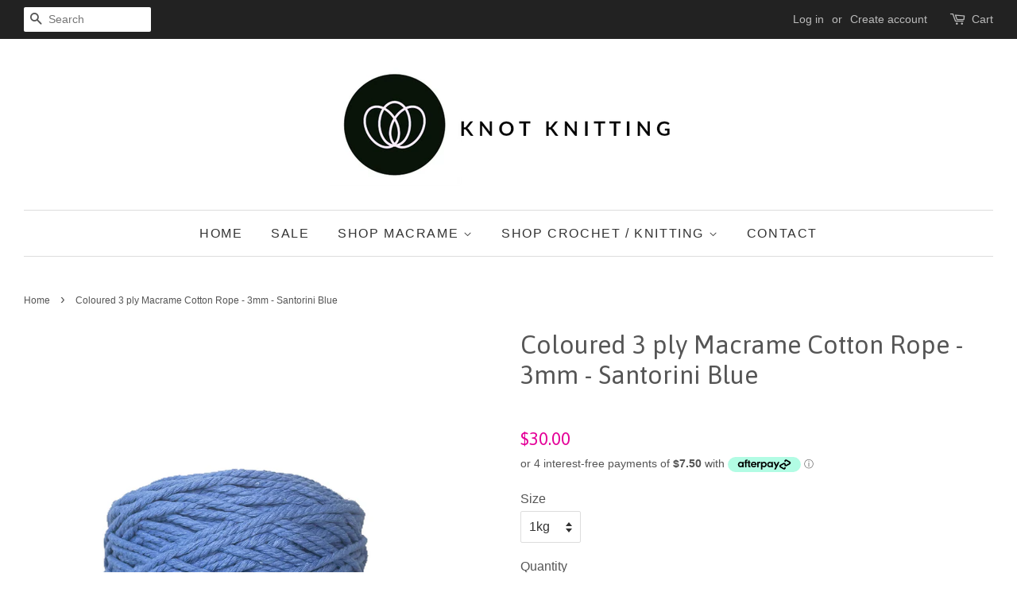

--- FILE ---
content_type: text/html; charset=utf-8
request_url: https://knotknitting.com.au/products/1kg-coloured-3-ply-cotton-rope-3mm-santorini-blue
body_size: 18292
content:
<!doctype html>
<!--[if lt IE 7]><html class="no-js lt-ie9 lt-ie8 lt-ie7" lang="en"> <![endif]-->
<!--[if IE 7]><html class="no-js lt-ie9 lt-ie8" lang="en"> <![endif]-->
<!--[if IE 8]><html class="no-js lt-ie9" lang="en"> <![endif]-->
<!--[if IE 9 ]><html class="ie9 no-js"> <![endif]-->
<!--[if (gt IE 9)|!(IE)]><!--> <html class="no-js"> <!--<![endif]-->
<head>
<script type="application/ld+json">
    {
        "@context": "https://schema.org/",
        "@type": "Product",
        "name": "Coloured 3 ply Macrame Cotton Rope - 3mm - Santorini Blue",
        "image": "https://knotknitting.com.au/cdn/shop/products/image_f28b0ab1-2f0a-4bcf-9d6a-17694867207e_small.jpg?v=1616133173",
        "description": "3mm cotton rope spool, 3ply twist. 100% recycled cotton, dyed and made in an Ethical trade factory who are also protective of environmental issues. Available in 1kg, and 500g rolls. 
Rolls are sold by weight and length is approximate.
1kg - approx 300m                                                                                                                                                                                                              500g - approx 150m
 ",
        "sku": "",
        "mpn": "",
        "brand": {
            "@type": "Thing",
            "name": "Knot Knitting"
        }
    }
</script>

<!-- Google Tag Manager -->
<script>(function(w,d,s,l,i){w[l]=w[l]||[];w[l].push({'gtm.start':
new Date().getTime(),event:'gtm.js'});var f=d.getElementsByTagName(s)[0],
j=d.createElement(s),dl=l!='dataLayer'?'&l='+l:'';j.async=true;j.src=
'https://www.googletagmanager.com/gtm.js?id='+i+dl;f.parentNode.insertBefore(j,f);
})(window,document,'script','dataLayer','GTM-K6J7LQS');</script>
<!-- End Google Tag Manager -->
  <meta name="google-site-verification" content="Sl4PGy8RkSZsM_RbvybOZKHNMasF8u7jXQt38Fj_qDQ" />

  <!-- Basic page needs ================================================== -->
  <meta charset="utf-8">
  <meta http-equiv="X-UA-Compatible" content="IE=edge,chrome=1">

  
  <link rel="shortcut icon" href="//knotknitting.com.au/cdn/shop/files/KnotKnittingLogo_8abaa295-8d37-4168-91a9-0fcbecc17513_32x32.jpg?v=1613159151" type="image/png" />
  

  <!-- Title and description ================================================== -->
  <title>
  Coloured 3 ply Macrame Cotton Rope - 3mm - Santorini Blue &ndash; Knot Knitting
  </title>

  
  <meta name="description" content="3mm cotton rope spool, 3ply twist. 100% recycled cotton, dyed and made in an Ethical trade factory who are also protective of environmental issues. Available in 1kg, and 500g rolls.  Rolls are sold by weight and length is approximate. 1kg - approx 300m                                                                    ">
  

  <!-- Social meta ================================================== -->
  

  <meta property="og:type" content="product">
  <meta property="og:title" content="Coloured 3 ply Macrame Cotton Rope - 3mm - Santorini Blue">
  <meta property="og:url" content="https://knotknitting.com.au/products/1kg-coloured-3-ply-cotton-rope-3mm-santorini-blue">
  
  <meta property="og:image" content="http://knotknitting.com.au/cdn/shop/products/image_f28b0ab1-2f0a-4bcf-9d6a-17694867207e_grande.jpg?v=1616133173">
  <meta property="og:image:secure_url" content="https://knotknitting.com.au/cdn/shop/products/image_f28b0ab1-2f0a-4bcf-9d6a-17694867207e_grande.jpg?v=1616133173">
  
  <meta property="og:price:amount" content="20.00">
  <meta property="og:price:currency" content="AUD">


  <meta property="og:description" content="3mm cotton rope spool, 3ply twist. 100% recycled cotton, dyed and made in an Ethical trade factory who are also protective of environmental issues. Available in 1kg, and 500g rolls.  Rolls are sold by weight and length is approximate. 1kg - approx 300m                                                                    ">

<meta property="og:site_name" content="Knot Knitting">


  <meta name="twitter:card" content="summary">



  <meta name="twitter:title" content="Coloured 3 ply Macrame Cotton Rope - 3mm - Santorini Blue">
  <meta name="twitter:description" content="3mm cotton rope spool, 3ply twist. 100% recycled cotton, dyed and made in an Ethical trade factory who are also protective of environmental issues. Available in 1kg, and 500g rolls. 
Rolls are sold by">



  <!-- Helpers ================================================== -->
  <link rel="canonical" href="https://knotknitting.com.au/products/1kg-coloured-3-ply-cotton-rope-3mm-santorini-blue">
  <meta name="viewport" content="width=device-width,initial-scale=1">
  <meta name="theme-color" content="#e40098">

  <!-- CSS ================================================== -->
  <link href="//knotknitting.com.au/cdn/shop/t/3/assets/timber.scss.css?v=87491597592634047141703093591" rel="stylesheet" type="text/css" media="all" />
  <link href="//knotknitting.com.au/cdn/shop/t/3/assets/theme.scss.css?v=161486757862177138091734959438" rel="stylesheet" type="text/css" media="all" />

  

  
    
    
    <link href="//fonts.googleapis.com/css?family=Asap:400" rel="stylesheet" type="text/css" media="all" />
  




  <script>
    window.theme = window.theme || {};

    var theme = {
      strings: {
        zoomClose: "Close (Esc)",
        zoomPrev: "Previous (Left arrow key)",
        zoomNext: "Next (Right arrow key)"
      },
      settings: {
        // Adding some settings to allow the editor to update correctly when they are changed
        themeBgImage: false,
        customBgImage: '',
        enableWideLayout: true,
        typeAccentTransform: true,
        typeAccentSpacing: true,
        baseFontSize: '16px',
        headerBaseFontSize: '32px',
        accentFontSize: '16px'
      },
      variables: {
        mediaQueryMedium: 'screen and (max-width: 768px)',
        bpSmall: false
      },
      moneyFormat: "${{amount}}"
    }
  </script>

  <!-- Header hook for plugins ================================================== -->
  <script>window.performance && window.performance.mark && window.performance.mark('shopify.content_for_header.start');</script><meta id="shopify-digital-wallet" name="shopify-digital-wallet" content="/20331851/digital_wallets/dialog">
<meta name="shopify-checkout-api-token" content="66dc20e6d0cf88be6c6befd3fbe566bf">
<meta id="in-context-paypal-metadata" data-shop-id="20331851" data-venmo-supported="false" data-environment="production" data-locale="en_US" data-paypal-v4="true" data-currency="AUD">
<link rel="alternate" type="application/json+oembed" href="https://knotknitting.com.au/products/1kg-coloured-3-ply-cotton-rope-3mm-santorini-blue.oembed">
<script async="async" src="/checkouts/internal/preloads.js?locale=en-AU"></script>
<link rel="preconnect" href="https://shop.app" crossorigin="anonymous">
<script async="async" src="https://shop.app/checkouts/internal/preloads.js?locale=en-AU&shop_id=20331851" crossorigin="anonymous"></script>
<script id="apple-pay-shop-capabilities" type="application/json">{"shopId":20331851,"countryCode":"AU","currencyCode":"AUD","merchantCapabilities":["supports3DS"],"merchantId":"gid:\/\/shopify\/Shop\/20331851","merchantName":"Knot Knitting","requiredBillingContactFields":["postalAddress","email","phone"],"requiredShippingContactFields":["postalAddress","email","phone"],"shippingType":"shipping","supportedNetworks":["visa","masterCard"],"total":{"type":"pending","label":"Knot Knitting","amount":"1.00"},"shopifyPaymentsEnabled":true,"supportsSubscriptions":true}</script>
<script id="shopify-features" type="application/json">{"accessToken":"66dc20e6d0cf88be6c6befd3fbe566bf","betas":["rich-media-storefront-analytics"],"domain":"knotknitting.com.au","predictiveSearch":true,"shopId":20331851,"locale":"en"}</script>
<script>var Shopify = Shopify || {};
Shopify.shop = "knotknitting.myshopify.com";
Shopify.locale = "en";
Shopify.currency = {"active":"AUD","rate":"1.0"};
Shopify.country = "AU";
Shopify.theme = {"name":"Minimal","id":176945997,"schema_name":"Minimal","schema_version":"3.2.0","theme_store_id":380,"role":"main"};
Shopify.theme.handle = "null";
Shopify.theme.style = {"id":null,"handle":null};
Shopify.cdnHost = "knotknitting.com.au/cdn";
Shopify.routes = Shopify.routes || {};
Shopify.routes.root = "/";</script>
<script type="module">!function(o){(o.Shopify=o.Shopify||{}).modules=!0}(window);</script>
<script>!function(o){function n(){var o=[];function n(){o.push(Array.prototype.slice.apply(arguments))}return n.q=o,n}var t=o.Shopify=o.Shopify||{};t.loadFeatures=n(),t.autoloadFeatures=n()}(window);</script>
<script>
  window.ShopifyPay = window.ShopifyPay || {};
  window.ShopifyPay.apiHost = "shop.app\/pay";
  window.ShopifyPay.redirectState = null;
</script>
<script id="shop-js-analytics" type="application/json">{"pageType":"product"}</script>
<script defer="defer" async type="module" src="//knotknitting.com.au/cdn/shopifycloud/shop-js/modules/v2/client.init-shop-cart-sync_BT-GjEfc.en.esm.js"></script>
<script defer="defer" async type="module" src="//knotknitting.com.au/cdn/shopifycloud/shop-js/modules/v2/chunk.common_D58fp_Oc.esm.js"></script>
<script defer="defer" async type="module" src="//knotknitting.com.au/cdn/shopifycloud/shop-js/modules/v2/chunk.modal_xMitdFEc.esm.js"></script>
<script type="module">
  await import("//knotknitting.com.au/cdn/shopifycloud/shop-js/modules/v2/client.init-shop-cart-sync_BT-GjEfc.en.esm.js");
await import("//knotknitting.com.au/cdn/shopifycloud/shop-js/modules/v2/chunk.common_D58fp_Oc.esm.js");
await import("//knotknitting.com.au/cdn/shopifycloud/shop-js/modules/v2/chunk.modal_xMitdFEc.esm.js");

  window.Shopify.SignInWithShop?.initShopCartSync?.({"fedCMEnabled":true,"windoidEnabled":true});

</script>
<script>
  window.Shopify = window.Shopify || {};
  if (!window.Shopify.featureAssets) window.Shopify.featureAssets = {};
  window.Shopify.featureAssets['shop-js'] = {"shop-cart-sync":["modules/v2/client.shop-cart-sync_DZOKe7Ll.en.esm.js","modules/v2/chunk.common_D58fp_Oc.esm.js","modules/v2/chunk.modal_xMitdFEc.esm.js"],"init-fed-cm":["modules/v2/client.init-fed-cm_B6oLuCjv.en.esm.js","modules/v2/chunk.common_D58fp_Oc.esm.js","modules/v2/chunk.modal_xMitdFEc.esm.js"],"shop-cash-offers":["modules/v2/client.shop-cash-offers_D2sdYoxE.en.esm.js","modules/v2/chunk.common_D58fp_Oc.esm.js","modules/v2/chunk.modal_xMitdFEc.esm.js"],"shop-login-button":["modules/v2/client.shop-login-button_QeVjl5Y3.en.esm.js","modules/v2/chunk.common_D58fp_Oc.esm.js","modules/v2/chunk.modal_xMitdFEc.esm.js"],"pay-button":["modules/v2/client.pay-button_DXTOsIq6.en.esm.js","modules/v2/chunk.common_D58fp_Oc.esm.js","modules/v2/chunk.modal_xMitdFEc.esm.js"],"shop-button":["modules/v2/client.shop-button_DQZHx9pm.en.esm.js","modules/v2/chunk.common_D58fp_Oc.esm.js","modules/v2/chunk.modal_xMitdFEc.esm.js"],"avatar":["modules/v2/client.avatar_BTnouDA3.en.esm.js"],"init-windoid":["modules/v2/client.init-windoid_CR1B-cfM.en.esm.js","modules/v2/chunk.common_D58fp_Oc.esm.js","modules/v2/chunk.modal_xMitdFEc.esm.js"],"init-shop-for-new-customer-accounts":["modules/v2/client.init-shop-for-new-customer-accounts_C_vY_xzh.en.esm.js","modules/v2/client.shop-login-button_QeVjl5Y3.en.esm.js","modules/v2/chunk.common_D58fp_Oc.esm.js","modules/v2/chunk.modal_xMitdFEc.esm.js"],"init-shop-email-lookup-coordinator":["modules/v2/client.init-shop-email-lookup-coordinator_BI7n9ZSv.en.esm.js","modules/v2/chunk.common_D58fp_Oc.esm.js","modules/v2/chunk.modal_xMitdFEc.esm.js"],"init-shop-cart-sync":["modules/v2/client.init-shop-cart-sync_BT-GjEfc.en.esm.js","modules/v2/chunk.common_D58fp_Oc.esm.js","modules/v2/chunk.modal_xMitdFEc.esm.js"],"shop-toast-manager":["modules/v2/client.shop-toast-manager_DiYdP3xc.en.esm.js","modules/v2/chunk.common_D58fp_Oc.esm.js","modules/v2/chunk.modal_xMitdFEc.esm.js"],"init-customer-accounts":["modules/v2/client.init-customer-accounts_D9ZNqS-Q.en.esm.js","modules/v2/client.shop-login-button_QeVjl5Y3.en.esm.js","modules/v2/chunk.common_D58fp_Oc.esm.js","modules/v2/chunk.modal_xMitdFEc.esm.js"],"init-customer-accounts-sign-up":["modules/v2/client.init-customer-accounts-sign-up_iGw4briv.en.esm.js","modules/v2/client.shop-login-button_QeVjl5Y3.en.esm.js","modules/v2/chunk.common_D58fp_Oc.esm.js","modules/v2/chunk.modal_xMitdFEc.esm.js"],"shop-follow-button":["modules/v2/client.shop-follow-button_CqMgW2wH.en.esm.js","modules/v2/chunk.common_D58fp_Oc.esm.js","modules/v2/chunk.modal_xMitdFEc.esm.js"],"checkout-modal":["modules/v2/client.checkout-modal_xHeaAweL.en.esm.js","modules/v2/chunk.common_D58fp_Oc.esm.js","modules/v2/chunk.modal_xMitdFEc.esm.js"],"shop-login":["modules/v2/client.shop-login_D91U-Q7h.en.esm.js","modules/v2/chunk.common_D58fp_Oc.esm.js","modules/v2/chunk.modal_xMitdFEc.esm.js"],"lead-capture":["modules/v2/client.lead-capture_BJmE1dJe.en.esm.js","modules/v2/chunk.common_D58fp_Oc.esm.js","modules/v2/chunk.modal_xMitdFEc.esm.js"],"payment-terms":["modules/v2/client.payment-terms_Ci9AEqFq.en.esm.js","modules/v2/chunk.common_D58fp_Oc.esm.js","modules/v2/chunk.modal_xMitdFEc.esm.js"]};
</script>
<script>(function() {
  var isLoaded = false;
  function asyncLoad() {
    if (isLoaded) return;
    isLoaded = true;
    var urls = ["https:\/\/s3.amazonaws.com\/pixelpop\/usercontent\/scripts\/0b09b463-6c1b-4494-88d4-5896e0f87df4\/pixelpop.js?shop=knotknitting.myshopify.com","https:\/\/omnisnippet1.com\/inShop\/Embed\/shopify.js?shop=knotknitting.myshopify.com","https:\/\/cdn.hextom.com\/js\/quickannouncementbar.js?shop=knotknitting.myshopify.com"];
    for (var i = 0; i < urls.length; i++) {
      var s = document.createElement('script');
      s.type = 'text/javascript';
      s.async = true;
      s.src = urls[i];
      var x = document.getElementsByTagName('script')[0];
      x.parentNode.insertBefore(s, x);
    }
  };
  if(window.attachEvent) {
    window.attachEvent('onload', asyncLoad);
  } else {
    window.addEventListener('load', asyncLoad, false);
  }
})();</script>
<script id="__st">var __st={"a":20331851,"offset":28800,"reqid":"9c1d8c04-eaeb-4973-b18f-7754095ea8a9-1769037260","pageurl":"knotknitting.com.au\/products\/1kg-coloured-3-ply-cotton-rope-3mm-santorini-blue","u":"7f6d9d9918c0","p":"product","rtyp":"product","rid":6563252076740};</script>
<script>window.ShopifyPaypalV4VisibilityTracking = true;</script>
<script id="captcha-bootstrap">!function(){'use strict';const t='contact',e='account',n='new_comment',o=[[t,t],['blogs',n],['comments',n],[t,'customer']],c=[[e,'customer_login'],[e,'guest_login'],[e,'recover_customer_password'],[e,'create_customer']],r=t=>t.map((([t,e])=>`form[action*='/${t}']:not([data-nocaptcha='true']) input[name='form_type'][value='${e}']`)).join(','),a=t=>()=>t?[...document.querySelectorAll(t)].map((t=>t.form)):[];function s(){const t=[...o],e=r(t);return a(e)}const i='password',u='form_key',d=['recaptcha-v3-token','g-recaptcha-response','h-captcha-response',i],f=()=>{try{return window.sessionStorage}catch{return}},m='__shopify_v',_=t=>t.elements[u];function p(t,e,n=!1){try{const o=window.sessionStorage,c=JSON.parse(o.getItem(e)),{data:r}=function(t){const{data:e,action:n}=t;return t[m]||n?{data:e,action:n}:{data:t,action:n}}(c);for(const[e,n]of Object.entries(r))t.elements[e]&&(t.elements[e].value=n);n&&o.removeItem(e)}catch(o){console.error('form repopulation failed',{error:o})}}const l='form_type',E='cptcha';function T(t){t.dataset[E]=!0}const w=window,h=w.document,L='Shopify',v='ce_forms',y='captcha';let A=!1;((t,e)=>{const n=(g='f06e6c50-85a8-45c8-87d0-21a2b65856fe',I='https://cdn.shopify.com/shopifycloud/storefront-forms-hcaptcha/ce_storefront_forms_captcha_hcaptcha.v1.5.2.iife.js',D={infoText:'Protected by hCaptcha',privacyText:'Privacy',termsText:'Terms'},(t,e,n)=>{const o=w[L][v],c=o.bindForm;if(c)return c(t,g,e,D).then(n);var r;o.q.push([[t,g,e,D],n]),r=I,A||(h.body.append(Object.assign(h.createElement('script'),{id:'captcha-provider',async:!0,src:r})),A=!0)});var g,I,D;w[L]=w[L]||{},w[L][v]=w[L][v]||{},w[L][v].q=[],w[L][y]=w[L][y]||{},w[L][y].protect=function(t,e){n(t,void 0,e),T(t)},Object.freeze(w[L][y]),function(t,e,n,w,h,L){const[v,y,A,g]=function(t,e,n){const i=e?o:[],u=t?c:[],d=[...i,...u],f=r(d),m=r(i),_=r(d.filter((([t,e])=>n.includes(e))));return[a(f),a(m),a(_),s()]}(w,h,L),I=t=>{const e=t.target;return e instanceof HTMLFormElement?e:e&&e.form},D=t=>v().includes(t);t.addEventListener('submit',(t=>{const e=I(t);if(!e)return;const n=D(e)&&!e.dataset.hcaptchaBound&&!e.dataset.recaptchaBound,o=_(e),c=g().includes(e)&&(!o||!o.value);(n||c)&&t.preventDefault(),c&&!n&&(function(t){try{if(!f())return;!function(t){const e=f();if(!e)return;const n=_(t);if(!n)return;const o=n.value;o&&e.removeItem(o)}(t);const e=Array.from(Array(32),(()=>Math.random().toString(36)[2])).join('');!function(t,e){_(t)||t.append(Object.assign(document.createElement('input'),{type:'hidden',name:u})),t.elements[u].value=e}(t,e),function(t,e){const n=f();if(!n)return;const o=[...t.querySelectorAll(`input[type='${i}']`)].map((({name:t})=>t)),c=[...d,...o],r={};for(const[a,s]of new FormData(t).entries())c.includes(a)||(r[a]=s);n.setItem(e,JSON.stringify({[m]:1,action:t.action,data:r}))}(t,e)}catch(e){console.error('failed to persist form',e)}}(e),e.submit())}));const S=(t,e)=>{t&&!t.dataset[E]&&(n(t,e.some((e=>e===t))),T(t))};for(const o of['focusin','change'])t.addEventListener(o,(t=>{const e=I(t);D(e)&&S(e,y())}));const B=e.get('form_key'),M=e.get(l),P=B&&M;t.addEventListener('DOMContentLoaded',(()=>{const t=y();if(P)for(const e of t)e.elements[l].value===M&&p(e,B);[...new Set([...A(),...v().filter((t=>'true'===t.dataset.shopifyCaptcha))])].forEach((e=>S(e,t)))}))}(h,new URLSearchParams(w.location.search),n,t,e,['guest_login'])})(!0,!0)}();</script>
<script integrity="sha256-4kQ18oKyAcykRKYeNunJcIwy7WH5gtpwJnB7kiuLZ1E=" data-source-attribution="shopify.loadfeatures" defer="defer" src="//knotknitting.com.au/cdn/shopifycloud/storefront/assets/storefront/load_feature-a0a9edcb.js" crossorigin="anonymous"></script>
<script crossorigin="anonymous" defer="defer" src="//knotknitting.com.au/cdn/shopifycloud/storefront/assets/shopify_pay/storefront-65b4c6d7.js?v=20250812"></script>
<script data-source-attribution="shopify.dynamic_checkout.dynamic.init">var Shopify=Shopify||{};Shopify.PaymentButton=Shopify.PaymentButton||{isStorefrontPortableWallets:!0,init:function(){window.Shopify.PaymentButton.init=function(){};var t=document.createElement("script");t.src="https://knotknitting.com.au/cdn/shopifycloud/portable-wallets/latest/portable-wallets.en.js",t.type="module",document.head.appendChild(t)}};
</script>
<script data-source-attribution="shopify.dynamic_checkout.buyer_consent">
  function portableWalletsHideBuyerConsent(e){var t=document.getElementById("shopify-buyer-consent"),n=document.getElementById("shopify-subscription-policy-button");t&&n&&(t.classList.add("hidden"),t.setAttribute("aria-hidden","true"),n.removeEventListener("click",e))}function portableWalletsShowBuyerConsent(e){var t=document.getElementById("shopify-buyer-consent"),n=document.getElementById("shopify-subscription-policy-button");t&&n&&(t.classList.remove("hidden"),t.removeAttribute("aria-hidden"),n.addEventListener("click",e))}window.Shopify?.PaymentButton&&(window.Shopify.PaymentButton.hideBuyerConsent=portableWalletsHideBuyerConsent,window.Shopify.PaymentButton.showBuyerConsent=portableWalletsShowBuyerConsent);
</script>
<script data-source-attribution="shopify.dynamic_checkout.cart.bootstrap">document.addEventListener("DOMContentLoaded",(function(){function t(){return document.querySelector("shopify-accelerated-checkout-cart, shopify-accelerated-checkout")}if(t())Shopify.PaymentButton.init();else{new MutationObserver((function(e,n){t()&&(Shopify.PaymentButton.init(),n.disconnect())})).observe(document.body,{childList:!0,subtree:!0})}}));
</script>
<link id="shopify-accelerated-checkout-styles" rel="stylesheet" media="screen" href="https://knotknitting.com.au/cdn/shopifycloud/portable-wallets/latest/accelerated-checkout-backwards-compat.css" crossorigin="anonymous">
<style id="shopify-accelerated-checkout-cart">
        #shopify-buyer-consent {
  margin-top: 1em;
  display: inline-block;
  width: 100%;
}

#shopify-buyer-consent.hidden {
  display: none;
}

#shopify-subscription-policy-button {
  background: none;
  border: none;
  padding: 0;
  text-decoration: underline;
  font-size: inherit;
  cursor: pointer;
}

#shopify-subscription-policy-button::before {
  box-shadow: none;
}

      </style>

<script>window.performance && window.performance.mark && window.performance.mark('shopify.content_for_header.end');</script>

  

<!--[if lt IE 9]>
<script src="//cdnjs.cloudflare.com/ajax/libs/html5shiv/3.7.2/html5shiv.min.js" type="text/javascript"></script>
<link href="//knotknitting.com.au/cdn/shop/t/3/assets/respond-proxy.html" id="respond-proxy" rel="respond-proxy" />
<link href="//knotknitting.com.au/search?q=0093d9e222ec219bdd8bc7977a70471a" id="respond-redirect" rel="respond-redirect" />
<script src="//knotknitting.com.au/search?q=0093d9e222ec219bdd8bc7977a70471a" type="text/javascript"></script>
<![endif]-->


  <script src="//ajax.googleapis.com/ajax/libs/jquery/2.2.3/jquery.min.js" type="text/javascript"></script>

  
  
  
<link href="https://monorail-edge.shopifysvc.com" rel="dns-prefetch">
<script>(function(){if ("sendBeacon" in navigator && "performance" in window) {try {var session_token_from_headers = performance.getEntriesByType('navigation')[0].serverTiming.find(x => x.name == '_s').description;} catch {var session_token_from_headers = undefined;}var session_cookie_matches = document.cookie.match(/_shopify_s=([^;]*)/);var session_token_from_cookie = session_cookie_matches && session_cookie_matches.length === 2 ? session_cookie_matches[1] : "";var session_token = session_token_from_headers || session_token_from_cookie || "";function handle_abandonment_event(e) {var entries = performance.getEntries().filter(function(entry) {return /monorail-edge.shopifysvc.com/.test(entry.name);});if (!window.abandonment_tracked && entries.length === 0) {window.abandonment_tracked = true;var currentMs = Date.now();var navigation_start = performance.timing.navigationStart;var payload = {shop_id: 20331851,url: window.location.href,navigation_start,duration: currentMs - navigation_start,session_token,page_type: "product"};window.navigator.sendBeacon("https://monorail-edge.shopifysvc.com/v1/produce", JSON.stringify({schema_id: "online_store_buyer_site_abandonment/1.1",payload: payload,metadata: {event_created_at_ms: currentMs,event_sent_at_ms: currentMs}}));}}window.addEventListener('pagehide', handle_abandonment_event);}}());</script>
<script id="web-pixels-manager-setup">(function e(e,d,r,n,o){if(void 0===o&&(o={}),!Boolean(null===(a=null===(i=window.Shopify)||void 0===i?void 0:i.analytics)||void 0===a?void 0:a.replayQueue)){var i,a;window.Shopify=window.Shopify||{};var t=window.Shopify;t.analytics=t.analytics||{};var s=t.analytics;s.replayQueue=[],s.publish=function(e,d,r){return s.replayQueue.push([e,d,r]),!0};try{self.performance.mark("wpm:start")}catch(e){}var l=function(){var e={modern:/Edge?\/(1{2}[4-9]|1[2-9]\d|[2-9]\d{2}|\d{4,})\.\d+(\.\d+|)|Firefox\/(1{2}[4-9]|1[2-9]\d|[2-9]\d{2}|\d{4,})\.\d+(\.\d+|)|Chrom(ium|e)\/(9{2}|\d{3,})\.\d+(\.\d+|)|(Maci|X1{2}).+ Version\/(15\.\d+|(1[6-9]|[2-9]\d|\d{3,})\.\d+)([,.]\d+|)( \(\w+\)|)( Mobile\/\w+|) Safari\/|Chrome.+OPR\/(9{2}|\d{3,})\.\d+\.\d+|(CPU[ +]OS|iPhone[ +]OS|CPU[ +]iPhone|CPU IPhone OS|CPU iPad OS)[ +]+(15[._]\d+|(1[6-9]|[2-9]\d|\d{3,})[._]\d+)([._]\d+|)|Android:?[ /-](13[3-9]|1[4-9]\d|[2-9]\d{2}|\d{4,})(\.\d+|)(\.\d+|)|Android.+Firefox\/(13[5-9]|1[4-9]\d|[2-9]\d{2}|\d{4,})\.\d+(\.\d+|)|Android.+Chrom(ium|e)\/(13[3-9]|1[4-9]\d|[2-9]\d{2}|\d{4,})\.\d+(\.\d+|)|SamsungBrowser\/([2-9]\d|\d{3,})\.\d+/,legacy:/Edge?\/(1[6-9]|[2-9]\d|\d{3,})\.\d+(\.\d+|)|Firefox\/(5[4-9]|[6-9]\d|\d{3,})\.\d+(\.\d+|)|Chrom(ium|e)\/(5[1-9]|[6-9]\d|\d{3,})\.\d+(\.\d+|)([\d.]+$|.*Safari\/(?![\d.]+ Edge\/[\d.]+$))|(Maci|X1{2}).+ Version\/(10\.\d+|(1[1-9]|[2-9]\d|\d{3,})\.\d+)([,.]\d+|)( \(\w+\)|)( Mobile\/\w+|) Safari\/|Chrome.+OPR\/(3[89]|[4-9]\d|\d{3,})\.\d+\.\d+|(CPU[ +]OS|iPhone[ +]OS|CPU[ +]iPhone|CPU IPhone OS|CPU iPad OS)[ +]+(10[._]\d+|(1[1-9]|[2-9]\d|\d{3,})[._]\d+)([._]\d+|)|Android:?[ /-](13[3-9]|1[4-9]\d|[2-9]\d{2}|\d{4,})(\.\d+|)(\.\d+|)|Mobile Safari.+OPR\/([89]\d|\d{3,})\.\d+\.\d+|Android.+Firefox\/(13[5-9]|1[4-9]\d|[2-9]\d{2}|\d{4,})\.\d+(\.\d+|)|Android.+Chrom(ium|e)\/(13[3-9]|1[4-9]\d|[2-9]\d{2}|\d{4,})\.\d+(\.\d+|)|Android.+(UC? ?Browser|UCWEB|U3)[ /]?(15\.([5-9]|\d{2,})|(1[6-9]|[2-9]\d|\d{3,})\.\d+)\.\d+|SamsungBrowser\/(5\.\d+|([6-9]|\d{2,})\.\d+)|Android.+MQ{2}Browser\/(14(\.(9|\d{2,})|)|(1[5-9]|[2-9]\d|\d{3,})(\.\d+|))(\.\d+|)|K[Aa][Ii]OS\/(3\.\d+|([4-9]|\d{2,})\.\d+)(\.\d+|)/},d=e.modern,r=e.legacy,n=navigator.userAgent;return n.match(d)?"modern":n.match(r)?"legacy":"unknown"}(),u="modern"===l?"modern":"legacy",c=(null!=n?n:{modern:"",legacy:""})[u],f=function(e){return[e.baseUrl,"/wpm","/b",e.hashVersion,"modern"===e.buildTarget?"m":"l",".js"].join("")}({baseUrl:d,hashVersion:r,buildTarget:u}),m=function(e){var d=e.version,r=e.bundleTarget,n=e.surface,o=e.pageUrl,i=e.monorailEndpoint;return{emit:function(e){var a=e.status,t=e.errorMsg,s=(new Date).getTime(),l=JSON.stringify({metadata:{event_sent_at_ms:s},events:[{schema_id:"web_pixels_manager_load/3.1",payload:{version:d,bundle_target:r,page_url:o,status:a,surface:n,error_msg:t},metadata:{event_created_at_ms:s}}]});if(!i)return console&&console.warn&&console.warn("[Web Pixels Manager] No Monorail endpoint provided, skipping logging."),!1;try{return self.navigator.sendBeacon.bind(self.navigator)(i,l)}catch(e){}var u=new XMLHttpRequest;try{return u.open("POST",i,!0),u.setRequestHeader("Content-Type","text/plain"),u.send(l),!0}catch(e){return console&&console.warn&&console.warn("[Web Pixels Manager] Got an unhandled error while logging to Monorail."),!1}}}}({version:r,bundleTarget:l,surface:e.surface,pageUrl:self.location.href,monorailEndpoint:e.monorailEndpoint});try{o.browserTarget=l,function(e){var d=e.src,r=e.async,n=void 0===r||r,o=e.onload,i=e.onerror,a=e.sri,t=e.scriptDataAttributes,s=void 0===t?{}:t,l=document.createElement("script"),u=document.querySelector("head"),c=document.querySelector("body");if(l.async=n,l.src=d,a&&(l.integrity=a,l.crossOrigin="anonymous"),s)for(var f in s)if(Object.prototype.hasOwnProperty.call(s,f))try{l.dataset[f]=s[f]}catch(e){}if(o&&l.addEventListener("load",o),i&&l.addEventListener("error",i),u)u.appendChild(l);else{if(!c)throw new Error("Did not find a head or body element to append the script");c.appendChild(l)}}({src:f,async:!0,onload:function(){if(!function(){var e,d;return Boolean(null===(d=null===(e=window.Shopify)||void 0===e?void 0:e.analytics)||void 0===d?void 0:d.initialized)}()){var d=window.webPixelsManager.init(e)||void 0;if(d){var r=window.Shopify.analytics;r.replayQueue.forEach((function(e){var r=e[0],n=e[1],o=e[2];d.publishCustomEvent(r,n,o)})),r.replayQueue=[],r.publish=d.publishCustomEvent,r.visitor=d.visitor,r.initialized=!0}}},onerror:function(){return m.emit({status:"failed",errorMsg:"".concat(f," has failed to load")})},sri:function(e){var d=/^sha384-[A-Za-z0-9+/=]+$/;return"string"==typeof e&&d.test(e)}(c)?c:"",scriptDataAttributes:o}),m.emit({status:"loading"})}catch(e){m.emit({status:"failed",errorMsg:(null==e?void 0:e.message)||"Unknown error"})}}})({shopId: 20331851,storefrontBaseUrl: "https://knotknitting.com.au",extensionsBaseUrl: "https://extensions.shopifycdn.com/cdn/shopifycloud/web-pixels-manager",monorailEndpoint: "https://monorail-edge.shopifysvc.com/unstable/produce_batch",surface: "storefront-renderer",enabledBetaFlags: ["2dca8a86"],webPixelsConfigList: [{"id":"138936516","configuration":"{\"pixel_id\":\"1997241063858877\",\"pixel_type\":\"facebook_pixel\",\"metaapp_system_user_token\":\"-\"}","eventPayloadVersion":"v1","runtimeContext":"OPEN","scriptVersion":"ca16bc87fe92b6042fbaa3acc2fbdaa6","type":"APP","apiClientId":2329312,"privacyPurposes":["ANALYTICS","MARKETING","SALE_OF_DATA"],"dataSharingAdjustments":{"protectedCustomerApprovalScopes":["read_customer_address","read_customer_email","read_customer_name","read_customer_personal_data","read_customer_phone"]}},{"id":"79757508","eventPayloadVersion":"v1","runtimeContext":"LAX","scriptVersion":"1","type":"CUSTOM","privacyPurposes":["ANALYTICS"],"name":"Google Analytics tag (migrated)"},{"id":"shopify-app-pixel","configuration":"{}","eventPayloadVersion":"v1","runtimeContext":"STRICT","scriptVersion":"0450","apiClientId":"shopify-pixel","type":"APP","privacyPurposes":["ANALYTICS","MARKETING"]},{"id":"shopify-custom-pixel","eventPayloadVersion":"v1","runtimeContext":"LAX","scriptVersion":"0450","apiClientId":"shopify-pixel","type":"CUSTOM","privacyPurposes":["ANALYTICS","MARKETING"]}],isMerchantRequest: false,initData: {"shop":{"name":"Knot Knitting","paymentSettings":{"currencyCode":"AUD"},"myshopifyDomain":"knotknitting.myshopify.com","countryCode":"AU","storefrontUrl":"https:\/\/knotknitting.com.au"},"customer":null,"cart":null,"checkout":null,"productVariants":[{"price":{"amount":30.0,"currencyCode":"AUD"},"product":{"title":"Coloured 3 ply Macrame Cotton Rope - 3mm - Santorini Blue","vendor":"Knot Knitting 3ply Rope 3mm","id":"6563252076740","untranslatedTitle":"Coloured 3 ply Macrame Cotton Rope - 3mm - Santorini Blue","url":"\/products\/1kg-coloured-3-ply-cotton-rope-3mm-santorini-blue","type":"Cotton 3ply Rope 3mm"},"id":"40252145991876","image":{"src":"\/\/knotknitting.com.au\/cdn\/shop\/products\/image_f28b0ab1-2f0a-4bcf-9d6a-17694867207e.jpg?v=1616133173"},"sku":"","title":"1kg","untranslatedTitle":"1kg"},{"price":{"amount":20.0,"currencyCode":"AUD"},"product":{"title":"Coloured 3 ply Macrame Cotton Rope - 3mm - Santorini Blue","vendor":"Knot Knitting 3ply Rope 3mm","id":"6563252076740","untranslatedTitle":"Coloured 3 ply Macrame Cotton Rope - 3mm - Santorini Blue","url":"\/products\/1kg-coloured-3-ply-cotton-rope-3mm-santorini-blue","type":"Cotton 3ply Rope 3mm"},"id":"40252146024644","image":{"src":"\/\/knotknitting.com.au\/cdn\/shop\/products\/image_f28b0ab1-2f0a-4bcf-9d6a-17694867207e.jpg?v=1616133173"},"sku":"","title":"500g","untranslatedTitle":"500g"}],"purchasingCompany":null},},"https://knotknitting.com.au/cdn","fcfee988w5aeb613cpc8e4bc33m6693e112",{"modern":"","legacy":""},{"shopId":"20331851","storefrontBaseUrl":"https:\/\/knotknitting.com.au","extensionBaseUrl":"https:\/\/extensions.shopifycdn.com\/cdn\/shopifycloud\/web-pixels-manager","surface":"storefront-renderer","enabledBetaFlags":"[\"2dca8a86\"]","isMerchantRequest":"false","hashVersion":"fcfee988w5aeb613cpc8e4bc33m6693e112","publish":"custom","events":"[[\"page_viewed\",{}],[\"product_viewed\",{\"productVariant\":{\"price\":{\"amount\":30.0,\"currencyCode\":\"AUD\"},\"product\":{\"title\":\"Coloured 3 ply Macrame Cotton Rope - 3mm - Santorini Blue\",\"vendor\":\"Knot Knitting 3ply Rope 3mm\",\"id\":\"6563252076740\",\"untranslatedTitle\":\"Coloured 3 ply Macrame Cotton Rope - 3mm - Santorini Blue\",\"url\":\"\/products\/1kg-coloured-3-ply-cotton-rope-3mm-santorini-blue\",\"type\":\"Cotton 3ply Rope 3mm\"},\"id\":\"40252145991876\",\"image\":{\"src\":\"\/\/knotknitting.com.au\/cdn\/shop\/products\/image_f28b0ab1-2f0a-4bcf-9d6a-17694867207e.jpg?v=1616133173\"},\"sku\":\"\",\"title\":\"1kg\",\"untranslatedTitle\":\"1kg\"}}]]"});</script><script>
  window.ShopifyAnalytics = window.ShopifyAnalytics || {};
  window.ShopifyAnalytics.meta = window.ShopifyAnalytics.meta || {};
  window.ShopifyAnalytics.meta.currency = 'AUD';
  var meta = {"product":{"id":6563252076740,"gid":"gid:\/\/shopify\/Product\/6563252076740","vendor":"Knot Knitting 3ply Rope 3mm","type":"Cotton 3ply Rope 3mm","handle":"1kg-coloured-3-ply-cotton-rope-3mm-santorini-blue","variants":[{"id":40252145991876,"price":3000,"name":"Coloured 3 ply Macrame Cotton Rope - 3mm - Santorini Blue - 1kg","public_title":"1kg","sku":""},{"id":40252146024644,"price":2000,"name":"Coloured 3 ply Macrame Cotton Rope - 3mm - Santorini Blue - 500g","public_title":"500g","sku":""}],"remote":false},"page":{"pageType":"product","resourceType":"product","resourceId":6563252076740,"requestId":"9c1d8c04-eaeb-4973-b18f-7754095ea8a9-1769037260"}};
  for (var attr in meta) {
    window.ShopifyAnalytics.meta[attr] = meta[attr];
  }
</script>
<script class="analytics">
  (function () {
    var customDocumentWrite = function(content) {
      var jquery = null;

      if (window.jQuery) {
        jquery = window.jQuery;
      } else if (window.Checkout && window.Checkout.$) {
        jquery = window.Checkout.$;
      }

      if (jquery) {
        jquery('body').append(content);
      }
    };

    var hasLoggedConversion = function(token) {
      if (token) {
        return document.cookie.indexOf('loggedConversion=' + token) !== -1;
      }
      return false;
    }

    var setCookieIfConversion = function(token) {
      if (token) {
        var twoMonthsFromNow = new Date(Date.now());
        twoMonthsFromNow.setMonth(twoMonthsFromNow.getMonth() + 2);

        document.cookie = 'loggedConversion=' + token + '; expires=' + twoMonthsFromNow;
      }
    }

    var trekkie = window.ShopifyAnalytics.lib = window.trekkie = window.trekkie || [];
    if (trekkie.integrations) {
      return;
    }
    trekkie.methods = [
      'identify',
      'page',
      'ready',
      'track',
      'trackForm',
      'trackLink'
    ];
    trekkie.factory = function(method) {
      return function() {
        var args = Array.prototype.slice.call(arguments);
        args.unshift(method);
        trekkie.push(args);
        return trekkie;
      };
    };
    for (var i = 0; i < trekkie.methods.length; i++) {
      var key = trekkie.methods[i];
      trekkie[key] = trekkie.factory(key);
    }
    trekkie.load = function(config) {
      trekkie.config = config || {};
      trekkie.config.initialDocumentCookie = document.cookie;
      var first = document.getElementsByTagName('script')[0];
      var script = document.createElement('script');
      script.type = 'text/javascript';
      script.onerror = function(e) {
        var scriptFallback = document.createElement('script');
        scriptFallback.type = 'text/javascript';
        scriptFallback.onerror = function(error) {
                var Monorail = {
      produce: function produce(monorailDomain, schemaId, payload) {
        var currentMs = new Date().getTime();
        var event = {
          schema_id: schemaId,
          payload: payload,
          metadata: {
            event_created_at_ms: currentMs,
            event_sent_at_ms: currentMs
          }
        };
        return Monorail.sendRequest("https://" + monorailDomain + "/v1/produce", JSON.stringify(event));
      },
      sendRequest: function sendRequest(endpointUrl, payload) {
        // Try the sendBeacon API
        if (window && window.navigator && typeof window.navigator.sendBeacon === 'function' && typeof window.Blob === 'function' && !Monorail.isIos12()) {
          var blobData = new window.Blob([payload], {
            type: 'text/plain'
          });

          if (window.navigator.sendBeacon(endpointUrl, blobData)) {
            return true;
          } // sendBeacon was not successful

        } // XHR beacon

        var xhr = new XMLHttpRequest();

        try {
          xhr.open('POST', endpointUrl);
          xhr.setRequestHeader('Content-Type', 'text/plain');
          xhr.send(payload);
        } catch (e) {
          console.log(e);
        }

        return false;
      },
      isIos12: function isIos12() {
        return window.navigator.userAgent.lastIndexOf('iPhone; CPU iPhone OS 12_') !== -1 || window.navigator.userAgent.lastIndexOf('iPad; CPU OS 12_') !== -1;
      }
    };
    Monorail.produce('monorail-edge.shopifysvc.com',
      'trekkie_storefront_load_errors/1.1',
      {shop_id: 20331851,
      theme_id: 176945997,
      app_name: "storefront",
      context_url: window.location.href,
      source_url: "//knotknitting.com.au/cdn/s/trekkie.storefront.9615f8e10e499e09ff0451d383e936edfcfbbf47.min.js"});

        };
        scriptFallback.async = true;
        scriptFallback.src = '//knotknitting.com.au/cdn/s/trekkie.storefront.9615f8e10e499e09ff0451d383e936edfcfbbf47.min.js';
        first.parentNode.insertBefore(scriptFallback, first);
      };
      script.async = true;
      script.src = '//knotknitting.com.au/cdn/s/trekkie.storefront.9615f8e10e499e09ff0451d383e936edfcfbbf47.min.js';
      first.parentNode.insertBefore(script, first);
    };
    trekkie.load(
      {"Trekkie":{"appName":"storefront","development":false,"defaultAttributes":{"shopId":20331851,"isMerchantRequest":null,"themeId":176945997,"themeCityHash":"9482558540443176524","contentLanguage":"en","currency":"AUD","eventMetadataId":"c6d0c9e1-5e44-4748-9cd2-ed2fec022ecd"},"isServerSideCookieWritingEnabled":true,"monorailRegion":"shop_domain","enabledBetaFlags":["65f19447"]},"Session Attribution":{},"S2S":{"facebookCapiEnabled":false,"source":"trekkie-storefront-renderer","apiClientId":580111}}
    );

    var loaded = false;
    trekkie.ready(function() {
      if (loaded) return;
      loaded = true;

      window.ShopifyAnalytics.lib = window.trekkie;

      var originalDocumentWrite = document.write;
      document.write = customDocumentWrite;
      try { window.ShopifyAnalytics.merchantGoogleAnalytics.call(this); } catch(error) {};
      document.write = originalDocumentWrite;

      window.ShopifyAnalytics.lib.page(null,{"pageType":"product","resourceType":"product","resourceId":6563252076740,"requestId":"9c1d8c04-eaeb-4973-b18f-7754095ea8a9-1769037260","shopifyEmitted":true});

      var match = window.location.pathname.match(/checkouts\/(.+)\/(thank_you|post_purchase)/)
      var token = match? match[1]: undefined;
      if (!hasLoggedConversion(token)) {
        setCookieIfConversion(token);
        window.ShopifyAnalytics.lib.track("Viewed Product",{"currency":"AUD","variantId":40252145991876,"productId":6563252076740,"productGid":"gid:\/\/shopify\/Product\/6563252076740","name":"Coloured 3 ply Macrame Cotton Rope - 3mm - Santorini Blue - 1kg","price":"30.00","sku":"","brand":"Knot Knitting 3ply Rope 3mm","variant":"1kg","category":"Cotton 3ply Rope 3mm","nonInteraction":true,"remote":false},undefined,undefined,{"shopifyEmitted":true});
      window.ShopifyAnalytics.lib.track("monorail:\/\/trekkie_storefront_viewed_product\/1.1",{"currency":"AUD","variantId":40252145991876,"productId":6563252076740,"productGid":"gid:\/\/shopify\/Product\/6563252076740","name":"Coloured 3 ply Macrame Cotton Rope - 3mm - Santorini Blue - 1kg","price":"30.00","sku":"","brand":"Knot Knitting 3ply Rope 3mm","variant":"1kg","category":"Cotton 3ply Rope 3mm","nonInteraction":true,"remote":false,"referer":"https:\/\/knotknitting.com.au\/products\/1kg-coloured-3-ply-cotton-rope-3mm-santorini-blue"});
      }
    });


        var eventsListenerScript = document.createElement('script');
        eventsListenerScript.async = true;
        eventsListenerScript.src = "//knotknitting.com.au/cdn/shopifycloud/storefront/assets/shop_events_listener-3da45d37.js";
        document.getElementsByTagName('head')[0].appendChild(eventsListenerScript);

})();</script>
  <script>
  if (!window.ga || (window.ga && typeof window.ga !== 'function')) {
    window.ga = function ga() {
      (window.ga.q = window.ga.q || []).push(arguments);
      if (window.Shopify && window.Shopify.analytics && typeof window.Shopify.analytics.publish === 'function') {
        window.Shopify.analytics.publish("ga_stub_called", {}, {sendTo: "google_osp_migration"});
      }
      console.error("Shopify's Google Analytics stub called with:", Array.from(arguments), "\nSee https://help.shopify.com/manual/promoting-marketing/pixels/pixel-migration#google for more information.");
    };
    if (window.Shopify && window.Shopify.analytics && typeof window.Shopify.analytics.publish === 'function') {
      window.Shopify.analytics.publish("ga_stub_initialized", {}, {sendTo: "google_osp_migration"});
    }
  }
</script>
<script
  defer
  src="https://knotknitting.com.au/cdn/shopifycloud/perf-kit/shopify-perf-kit-3.0.4.min.js"
  data-application="storefront-renderer"
  data-shop-id="20331851"
  data-render-region="gcp-us-central1"
  data-page-type="product"
  data-theme-instance-id="176945997"
  data-theme-name="Minimal"
  data-theme-version="3.2.0"
  data-monorail-region="shop_domain"
  data-resource-timing-sampling-rate="10"
  data-shs="true"
  data-shs-beacon="true"
  data-shs-export-with-fetch="true"
  data-shs-logs-sample-rate="1"
  data-shs-beacon-endpoint="https://knotknitting.com.au/api/collect"
></script>
</head>


<body id="coloured-3-ply-macrame-cotton-rope-3mm-santorini-blue" class="template-product" >

  <div id="shopify-section-header" class="shopify-section"><style>
  .site-header__logo a {
    max-width: 450px;
  }

  /*================= If logo is above navigation ================== */
  
    .site-nav {
      
        border-top: 1px solid #dddddd;
        border-bottom: 1px solid #dddddd;
      
      margin-top: 30px;
    }
  

  /*============ If logo is on the same line as navigation ============ */
  


  
</style>

<div data-section-id="header" data-section-type="header-section">
  <div class="header-bar">
    <div class="wrapper medium-down--hide">
      <div class="post-large--display-table">

        
          <div class="header-bar__left post-large--display-table-cell">

            

            

            
              <div class="header-bar__module header-bar__search">
                


  <form action="/search" method="get" class="header-bar__search-form clearfix" role="search">
    
    <button type="submit" class="btn icon-fallback-text header-bar__search-submit">
      <span class="icon icon-search" aria-hidden="true"></span>
      <span class="fallback-text">Search</span>
    </button>
    <input type="search" name="q" value="" aria-label="Search" class="header-bar__search-input" placeholder="Search">
  </form>


              </div>
            

          </div>
        

        <div class="header-bar__right post-large--display-table-cell">

          
            <ul class="header-bar__module header-bar__module--list">
              
                <li>
                  <a href="/account/login" id="customer_login_link">Log in</a>
                </li>
                <li>or</li>
                <li>
                  <a href="/account/register" id="customer_register_link">Create account</a>
                </li>
              
            </ul>
          

          <div class="header-bar__module">
            <span class="header-bar__sep" aria-hidden="true"></span>
            <a href="/cart" class="cart-page-link">
              <span class="icon icon-cart header-bar__cart-icon" aria-hidden="true"></span>
            </a>
          </div>

          <div class="header-bar__module">
            <a href="/cart" class="cart-page-link">
              Cart
              <span class="cart-count header-bar__cart-count hidden-count">0</span>
            </a>
          </div>

          
            
          

        </div>
      </div>
    </div>
    <div class="wrapper post-large--hide">
      
        <button type="button" class="mobile-nav-trigger" id="MobileNavTrigger" data-menu-state="close">
          <span class="icon icon-hamburger" aria-hidden="true"></span>
          Menu
        </button>
      
      <a href="/cart" class="cart-page-link mobile-cart-page-link">
        <span class="icon icon-cart header-bar__cart-icon" aria-hidden="true"></span>
        Cart <span class="cart-count hidden-count">0</span>
      </a>
    </div>
    <ul id="MobileNav" class="mobile-nav post-large--hide">
  
  
  
  <li class="mobile-nav__link" aria-haspopup="true">
    
      <a href="/" class="mobile-nav">
        Home 
      </a>
    
  </li>
  
  
  <li class="mobile-nav__link" aria-haspopup="true">
    
      <a href="/collections/sale" class="mobile-nav">
        SALE
      </a>
    
  </li>
  
  
  <li class="mobile-nav__link" aria-haspopup="true">
    
      <a href="/pages/shop-macrame" class="mobile-nav__sublist-trigger">
        Shop Macrame
        <span class="icon-fallback-text mobile-nav__sublist-expand">
  <span class="icon icon-plus" aria-hidden="true"></span>
  <span class="fallback-text">+</span>
</span>
<span class="icon-fallback-text mobile-nav__sublist-contract">
  <span class="icon icon-minus" aria-hidden="true"></span>
  <span class="fallback-text">-</span>
</span>

      </a>
      <ul class="mobile-nav__sublist">  
        
          <li class="mobile-nav__sublist-link">
            <a href="/collections/shop">Cotton 3ply 5mm Recycled Premium Rope</a>
          </li>
        
          <li class="mobile-nav__sublist-link">
            <a href="/collections/cotton-single-ply-premium-string">Cotton 1ply 5mm Recycled Premium String</a>
          </li>
        
          <li class="mobile-nav__sublist-link">
            <a href="/collections/cotton-3ply-4mm-premium-rope">Cotton 3ply 4mm Recycled Premium Rope</a>
          </li>
        
          <li class="mobile-nav__sublist-link">
            <a href="/collections/cotton-1ply-4mm-premium-recycled-string">Cotton 1ply 4mm Recycled Premium String</a>
          </li>
        
          <li class="mobile-nav__sublist-link">
            <a href="/collections/cotton-3ply-3mm-premium-rope">Cotton 3ply 3mm Recycled Premium Rope</a>
          </li>
        
          <li class="mobile-nav__sublist-link">
            <a href="/collections/macrame-cakes">Macrame Cakes - 3ply 3mm Recycled Premium Rope</a>
          </li>
        
          <li class="mobile-nav__sublist-link">
            <a href="/collections/cotton-1ply-3mm-premium-string">Cotton 1ply 3mm Recycled Premium String</a>
          </li>
        
          <li class="mobile-nav__sublist-link">
            <a href="/collections/cotton-1ply-1-5mm-premium-string">Cotton 1ply 1.5mm Recycled Premium String</a>
          </li>
        
          <li class="mobile-nav__sublist-link">
            <a href="/collections/cotton-1ply-1mm-premium-string">Cotton 1ply 1mm Recycled Premium String</a>
          </li>
        
          <li class="mobile-nav__sublist-link">
            <a href="/collections/cotton-3ply-6mm-premium-rope">Cotton 3ply 6mm Recycled Premium Rope</a>
          </li>
        
          <li class="mobile-nav__sublist-link">
            <a href="/collections/cotton-3ply-7mm-premium-recycled-rope">Cotton 3ply 7mm Premium Recycled Rope</a>
          </li>
        
          <li class="mobile-nav__sublist-link">
            <a href="/collections/cotton-3ply-9mm-premium-recycled-rope">Cotton 3ply 9mm Premium Recycled Rope</a>
          </li>
        
          <li class="mobile-nav__sublist-link">
            <a href="/collections/cotton-3ply-15mm-premium-recycled-rope">Cotton 3ply 15mm Premium Recycled Rope</a>
          </li>
        
          <li class="mobile-nav__sublist-link">
            <a href="/collections/cotton-3ply-20mm-premium-recycled-rope">Cotton 3ply 20mm Premium Recycled Rope</a>
          </li>
        
          <li class="mobile-nav__sublist-link">
            <a href="/collections/cotton-1ply-8mm-premium-string">Cotton 1ply 8mm Recycled Premium String</a>
          </li>
        
          <li class="mobile-nav__sublist-link">
            <a href="/collections/100-pure-deluxe-cotton-1ply-string">100% Macrame Pure Deluxe Cotton 1ply String</a>
          </li>
        
          <li class="mobile-nav__sublist-link">
            <a href="/collections/100-macrame-pure-deluxe-cotton-3ply-rope-4mm">100% Macrame Pure Deluxe Cotton 3ply Rope - 4mm</a>
          </li>
        
          <li class="mobile-nav__sublist-link">
            <a href="/collections/100-pure-deluxe-cotton-3ply-rope">100% Macrame Pure Deluxe Cotton 3ply Rope - 5mm</a>
          </li>
        
          <li class="mobile-nav__sublist-link">
            <a href="/collections/deluxe-recycled-rope">Deluxe Recycled Cotton Rope</a>
          </li>
        
          <li class="mobile-nav__sublist-link">
            <a href="/collections/deluxe-recycled-cotton-string">Deluxe Recycled Cotton String</a>
          </li>
        
          <li class="mobile-nav__sublist-link">
            <a href="/collections/metallic-1-5mm-3ply-cotton-blend">Metallic 1.5mm 3ply Rope</a>
          </li>
        
          <li class="mobile-nav__sublist-link">
            <a href="/collections/special-collection">Metallic Nylon Macrame Rope - 4mm 3ply</a>
          </li>
        
          <li class="mobile-nav__sublist-link">
            <a href="/collections/loop-n-craft">Loop n Craft</a>
          </li>
        
          <li class="mobile-nav__sublist-link">
            <a href="/collections/new-arrivals">NEW Arrivals</a>
          </li>
        
          <li class="mobile-nav__sublist-link">
            <a href="/collections/accessories">Accessories</a>
          </li>
        
          <li class="mobile-nav__sublist-link">
            <a href="/collections/patterns">Patterns</a>
          </li>
        
          <li class="mobile-nav__sublist-link">
            <a href="/collections/macrame-diy-kits">DIY Macrame Kits</a>
          </li>
        
          <li class="mobile-nav__sublist-link">
            <a href="/collections/classes">Classes</a>
          </li>
        
          <li class="mobile-nav__sublist-link">
            <a href="/collections/yoga-mats">Yoga Mats</a>
          </li>
        
          <li class="mobile-nav__sublist-link">
            <a href="/collections/aromatherapy-diffusers">Aromatherapy Diffusers</a>
          </li>
        
          <li class="mobile-nav__sublist-link">
            <a href="/collections/gift-cards">Gift Cards</a>
          </li>
        
      </ul>
    
  </li>
  
  
  <li class="mobile-nav__link" aria-haspopup="true">
    
      <a href="/pages/shop-crochet" class="mobile-nav__sublist-trigger">
        Shop Crochet / Knitting
        <span class="icon-fallback-text mobile-nav__sublist-expand">
  <span class="icon icon-plus" aria-hidden="true"></span>
  <span class="fallback-text">+</span>
</span>
<span class="icon-fallback-text mobile-nav__sublist-contract">
  <span class="icon icon-minus" aria-hidden="true"></span>
  <span class="fallback-text">-</span>
</span>

      </a>
      <ul class="mobile-nav__sublist">  
        
          <li class="mobile-nav__sublist-link">
            <a href="/collections/cotton-yarn-4ply">Cotton DK Yarn</a>
          </li>
        
          <li class="mobile-nav__sublist-link">
            <a href="/collections/kk-bellaboo-bamboo-yarn">KK BellaBoo Bamboo Yarn </a>
          </li>
        
          <li class="mobile-nav__sublist-link">
            <a href="/collections/kk-bliss-cotton-8-ply-yarn">KK Bliss Cotton 8ply Yarn</a>
          </li>
        
          <li class="mobile-nav__sublist-link">
            <a href="/collections/kk-mirage-marbled-yarn">KK Mirage Marbled Yarn</a>
          </li>
        
          <li class="mobile-nav__sublist-link">
            <a href="/collections/kk-serenity-cotton-yarn">KK Serenity Cotton Yarn</a>
          </li>
        
          <li class="mobile-nav__sublist-link">
            <a href="/collections/kk-serenity-verigated">KK Serenity Verigated</a>
          </li>
        
          <li class="mobile-nav__sublist-link">
            <a href="/collections/kk-serenity-cakes">KK Serenity Cakes</a>
          </li>
        
          <li class="mobile-nav__sublist-link">
            <a href="/collections/ribbon-viscose-yarn">Viscose Ribbon Yarn</a>
          </li>
        
          <li class="mobile-nav__sublist-link">
            <a href="/collections/chenille-yarn">Velour Yarn</a>
          </li>
        
          <li class="mobile-nav__sublist-link">
            <a href="/collections/chunky-yarn">Chunky Yarn</a>
          </li>
        
          <li class="mobile-nav__sublist-link">
            <a href="/collections/3ply-chunky-acrylic-yarn">3ply Chunky Acrylic Yarn</a>
          </li>
        
          <li class="mobile-nav__sublist-link">
            <a href="/collections/other-yarns">T-Shirt Yarn</a>
          </li>
        
          <li class="mobile-nav__sublist-link">
            <a href="/collections/t-shirt-ribbon-yarn">T-Shirt Ribbon Yarn</a>
          </li>
        
          <li class="mobile-nav__sublist-link">
            <a href="/collections/cake-yarns">KK Cake Yarn</a>
          </li>
        
          <li class="mobile-nav__sublist-link">
            <a href="/collections/papatya-yarn">Papatya</a>
          </li>
        
          <li class="mobile-nav__sublist-link">
            <a href="/collections/loop-n-craft">Loop n Craft</a>
          </li>
        
          <li class="mobile-nav__sublist-link">
            <a href="/collections/fiddlesticks">Fiddlesticks</a>
          </li>
        
          <li class="mobile-nav__sublist-link">
            <a href="/collections/diy-kits-crochet">DIY Crochet Kits</a>
          </li>
        
      </ul>
    
  </li>
  
  
  <li class="mobile-nav__link" aria-haspopup="true">
    
      <a href="/pages/contact-us" class="mobile-nav">
        Contact
      </a>
    
  </li>
  

  
    
      <li class="mobile-nav__link">
        <a href="/account/login" id="customer_login_link">Log in</a>
      </li>
      <li class="mobile-nav__link">
        <a href="/account/register" id="customer_register_link">Create account</a>
      </li>
    
  
  
  <li class="mobile-nav__link">
    
      <div class="header-bar__module header-bar__search">
        


  <form action="/search" method="get" class="header-bar__search-form clearfix" role="search">
    
    <button type="submit" class="btn icon-fallback-text header-bar__search-submit">
      <span class="icon icon-search" aria-hidden="true"></span>
      <span class="fallback-text">Search</span>
    </button>
    <input type="search" name="q" value="" aria-label="Search" class="header-bar__search-input" placeholder="Search">
  </form>


      </div>
    
  </li>
  
</ul>

  </div>

  <header class="site-header" role="banner">
    <div class="wrapper">

      

      <div class="grid--full">
        <div class="grid__item">
          
            <div class="h1 site-header__logo" itemscope itemtype="http://schema.org/Organization">
          
            
              
              <a href="/" itemprop="url">
                <img src="//knotknitting.com.au/cdn/shop/files/KnotKLogoSidelogo_bd7bbda7-a763-4532-aaf1-23a363abc11d_450x.png?v=1613158906" alt="Knot Knitting" itemprop="logo">
              </a>
            
          
            </div>
          
          
        </div>
      </div>
      <div class="grid--full medium-down--hide">
        <div class="grid__item">
          
<ul class="site-nav" role="navigation" id="AccessibleNav">
  
    
    
    
      <li >
        <a href="/" class="site-nav__link">Home </a>
      </li>
    
  
    
    
    
      <li >
        <a href="/collections/sale" class="site-nav__link">SALE</a>
      </li>
    
  
    
    
    
      <li class="site-nav--has-dropdown" aria-haspopup="true">
        <a href="/pages/shop-macrame" class="site-nav__link">
          Shop Macrame
          <span class="icon-fallback-text">
            <span class="icon icon-arrow-down" aria-hidden="true"></span>
          </span>
        </a>
        <ul class="site-nav__dropdown">
          
            <li>
              <a href="/collections/shop" class="site-nav__link">Cotton 3ply 5mm Recycled Premium Rope</a>
            </li>
          
            <li>
              <a href="/collections/cotton-single-ply-premium-string" class="site-nav__link">Cotton 1ply 5mm Recycled Premium String</a>
            </li>
          
            <li>
              <a href="/collections/cotton-3ply-4mm-premium-rope" class="site-nav__link">Cotton 3ply 4mm Recycled Premium Rope</a>
            </li>
          
            <li>
              <a href="/collections/cotton-1ply-4mm-premium-recycled-string" class="site-nav__link">Cotton 1ply 4mm Recycled Premium String</a>
            </li>
          
            <li>
              <a href="/collections/cotton-3ply-3mm-premium-rope" class="site-nav__link">Cotton 3ply 3mm Recycled Premium Rope</a>
            </li>
          
            <li>
              <a href="/collections/macrame-cakes" class="site-nav__link">Macrame Cakes - 3ply 3mm Recycled Premium Rope</a>
            </li>
          
            <li>
              <a href="/collections/cotton-1ply-3mm-premium-string" class="site-nav__link">Cotton 1ply 3mm Recycled Premium String</a>
            </li>
          
            <li>
              <a href="/collections/cotton-1ply-1-5mm-premium-string" class="site-nav__link">Cotton 1ply 1.5mm Recycled Premium String</a>
            </li>
          
            <li>
              <a href="/collections/cotton-1ply-1mm-premium-string" class="site-nav__link">Cotton 1ply 1mm Recycled Premium String</a>
            </li>
          
            <li>
              <a href="/collections/cotton-3ply-6mm-premium-rope" class="site-nav__link">Cotton 3ply 6mm Recycled Premium Rope</a>
            </li>
          
            <li>
              <a href="/collections/cotton-3ply-7mm-premium-recycled-rope" class="site-nav__link">Cotton 3ply 7mm Premium Recycled Rope</a>
            </li>
          
            <li>
              <a href="/collections/cotton-3ply-9mm-premium-recycled-rope" class="site-nav__link">Cotton 3ply 9mm Premium Recycled Rope</a>
            </li>
          
            <li>
              <a href="/collections/cotton-3ply-15mm-premium-recycled-rope" class="site-nav__link">Cotton 3ply 15mm Premium Recycled Rope</a>
            </li>
          
            <li>
              <a href="/collections/cotton-3ply-20mm-premium-recycled-rope" class="site-nav__link">Cotton 3ply 20mm Premium Recycled Rope</a>
            </li>
          
            <li>
              <a href="/collections/cotton-1ply-8mm-premium-string" class="site-nav__link">Cotton 1ply 8mm Recycled Premium String</a>
            </li>
          
            <li>
              <a href="/collections/100-pure-deluxe-cotton-1ply-string" class="site-nav__link">100% Macrame Pure Deluxe Cotton 1ply String</a>
            </li>
          
            <li>
              <a href="/collections/100-macrame-pure-deluxe-cotton-3ply-rope-4mm" class="site-nav__link">100% Macrame Pure Deluxe Cotton 3ply Rope - 4mm</a>
            </li>
          
            <li>
              <a href="/collections/100-pure-deluxe-cotton-3ply-rope" class="site-nav__link">100% Macrame Pure Deluxe Cotton 3ply Rope - 5mm</a>
            </li>
          
            <li>
              <a href="/collections/deluxe-recycled-rope" class="site-nav__link">Deluxe Recycled Cotton Rope</a>
            </li>
          
            <li>
              <a href="/collections/deluxe-recycled-cotton-string" class="site-nav__link">Deluxe Recycled Cotton String</a>
            </li>
          
            <li>
              <a href="/collections/metallic-1-5mm-3ply-cotton-blend" class="site-nav__link">Metallic 1.5mm 3ply Rope</a>
            </li>
          
            <li>
              <a href="/collections/special-collection" class="site-nav__link">Metallic Nylon Macrame Rope - 4mm 3ply</a>
            </li>
          
            <li>
              <a href="/collections/loop-n-craft" class="site-nav__link">Loop n Craft</a>
            </li>
          
            <li>
              <a href="/collections/new-arrivals" class="site-nav__link">NEW Arrivals</a>
            </li>
          
            <li>
              <a href="/collections/accessories" class="site-nav__link">Accessories</a>
            </li>
          
            <li>
              <a href="/collections/patterns" class="site-nav__link">Patterns</a>
            </li>
          
            <li>
              <a href="/collections/macrame-diy-kits" class="site-nav__link">DIY Macrame Kits</a>
            </li>
          
            <li>
              <a href="/collections/classes" class="site-nav__link">Classes</a>
            </li>
          
            <li>
              <a href="/collections/yoga-mats" class="site-nav__link">Yoga Mats</a>
            </li>
          
            <li>
              <a href="/collections/aromatherapy-diffusers" class="site-nav__link">Aromatherapy Diffusers</a>
            </li>
          
            <li>
              <a href="/collections/gift-cards" class="site-nav__link">Gift Cards</a>
            </li>
          
        </ul>
      </li>
    
  
    
    
    
      <li class="site-nav--has-dropdown" aria-haspopup="true">
        <a href="/pages/shop-crochet" class="site-nav__link">
          Shop Crochet / Knitting
          <span class="icon-fallback-text">
            <span class="icon icon-arrow-down" aria-hidden="true"></span>
          </span>
        </a>
        <ul class="site-nav__dropdown">
          
            <li>
              <a href="/collections/cotton-yarn-4ply" class="site-nav__link">Cotton DK Yarn</a>
            </li>
          
            <li>
              <a href="/collections/kk-bellaboo-bamboo-yarn" class="site-nav__link">KK BellaBoo Bamboo Yarn </a>
            </li>
          
            <li>
              <a href="/collections/kk-bliss-cotton-8-ply-yarn" class="site-nav__link">KK Bliss Cotton 8ply Yarn</a>
            </li>
          
            <li>
              <a href="/collections/kk-mirage-marbled-yarn" class="site-nav__link">KK Mirage Marbled Yarn</a>
            </li>
          
            <li>
              <a href="/collections/kk-serenity-cotton-yarn" class="site-nav__link">KK Serenity Cotton Yarn</a>
            </li>
          
            <li>
              <a href="/collections/kk-serenity-verigated" class="site-nav__link">KK Serenity Verigated</a>
            </li>
          
            <li>
              <a href="/collections/kk-serenity-cakes" class="site-nav__link">KK Serenity Cakes</a>
            </li>
          
            <li>
              <a href="/collections/ribbon-viscose-yarn" class="site-nav__link">Viscose Ribbon Yarn</a>
            </li>
          
            <li>
              <a href="/collections/chenille-yarn" class="site-nav__link">Velour Yarn</a>
            </li>
          
            <li>
              <a href="/collections/chunky-yarn" class="site-nav__link">Chunky Yarn</a>
            </li>
          
            <li>
              <a href="/collections/3ply-chunky-acrylic-yarn" class="site-nav__link">3ply Chunky Acrylic Yarn</a>
            </li>
          
            <li>
              <a href="/collections/other-yarns" class="site-nav__link">T-Shirt Yarn</a>
            </li>
          
            <li>
              <a href="/collections/t-shirt-ribbon-yarn" class="site-nav__link">T-Shirt Ribbon Yarn</a>
            </li>
          
            <li>
              <a href="/collections/cake-yarns" class="site-nav__link">KK Cake Yarn</a>
            </li>
          
            <li>
              <a href="/collections/papatya-yarn" class="site-nav__link">Papatya</a>
            </li>
          
            <li>
              <a href="/collections/loop-n-craft" class="site-nav__link">Loop n Craft</a>
            </li>
          
            <li>
              <a href="/collections/fiddlesticks" class="site-nav__link">Fiddlesticks</a>
            </li>
          
            <li>
              <a href="/collections/diy-kits-crochet" class="site-nav__link">DIY Crochet Kits</a>
            </li>
          
        </ul>
      </li>
    
  
    
    
    
      <li >
        <a href="/pages/contact-us" class="site-nav__link">Contact</a>
      </li>
    
  
</ul>

        </div>
      </div>

      

    </div>
  </header>
</div>


</div>

  <main class="wrapper main-content" role="main">
    <div class="grid">
        <div class="grid__item">
          
































  
  

<div id="shopify-section-product-template" class="shopify-section"><div itemscope itemtype="http://schema.org/Product" id="ProductSection" data-section-id="product-template" data-section-type="product-template" data-image-zoom-type="lightbox" data-related-enabled="false" data-show-extra-tab="false" data-extra-tab-content="">

  <meta itemprop="url" content="https://knotknitting.com.au/products/1kg-coloured-3-ply-cotton-rope-3mm-santorini-blue">
  <meta itemprop="image" content="//knotknitting.com.au/cdn/shop/products/image_f28b0ab1-2f0a-4bcf-9d6a-17694867207e_grande.jpg?v=1616133173">

  <div class="section-header section-header--breadcrumb">
    

<nav class="breadcrumb" role="navigation" aria-label="breadcrumbs">
  <a href="/" title="Back to the frontpage">Home</a>

  

    
    <span aria-hidden="true" class="breadcrumb__sep">&rsaquo;</span>
    <span>Coloured 3 ply Macrame Cotton Rope - 3mm - Santorini Blue</span>

  
</nav>


  </div>

  <div class="product-single">
    <div class="grid product-single__hero">
      <div class="grid__item post-large--one-half">

        

          <div class="product-single__photos" id="ProductPhoto">
            
            <img src="//knotknitting.com.au/cdn/shop/products/image_f28b0ab1-2f0a-4bcf-9d6a-17694867207e_1024x1024.jpg?v=1616133173" alt="Coloured 3 ply Macrame Cotton Rope - 3mm - Santorini Blue" id="ProductPhotoImg" class="zoom-lightbox" data-image-id="28103709950148">
          </div>
        
		  

        

        
        <ul class="gallery" class="hidden">
          
          <li data-image-id="28103709950148" class="gallery__item" data-mfp-src="//knotknitting.com.au/cdn/shop/products/image_f28b0ab1-2f0a-4bcf-9d6a-17694867207e_1024x1024.jpg?v=1616133173"></li>
          
        </ul>
        

      </div>
      <div class="grid__item post-large--one-half">
        
        <h1 itemprop="name">Coloured 3 ply Macrame Cotton Rope - 3mm - Santorini Blue</h1>

<div class='embedsocial-product-rating' data-shop="knotknitting.myshopify.com" data-product="6563252076740" data-handle="1kg-coloured-3-ply-cotton-rope-3mm-santorini-blue" data-page="product"></div><script>(function(d, s, id){var js; if (d.getElementById(id)) {return;} js = d.createElement(s); js.id = id; js.src = "https://embedsocial.com/admin/assets/shopify_ratings.js?v=1.0.2"; d.getElementsByTagName("head")[0].appendChild(js);}(document, "script", "EmbedSocialShopifyReviewsRatingScript"));</script>



        <div itemprop="offers" itemscope itemtype="http://schema.org/Offer">
          
          
          <form action="/cart/add" method="post">
  


          <meta itemprop="priceCurrency" content="AUD">
          <link itemprop="availability" href="http://schema.org/InStock">

          <div class="product-single__prices">
            
              <span id="PriceA11y" class="visually-hidden">Regular price</span>
            
            <span id="ProductPrice" class="product-single__price" itemprop="price" content="20.0">
              $20.00
            </span>

            
          </div>

          <form action="/cart/add" method="post" enctype="multipart/form-data" id="AddToCartForm">
            <select name="id" id="productSelect" class="product-single__variants">
              
                

                  <option  selected="selected"  data-sku="" value="40252145991876">1kg - $30.00 AUD</option>

                
              
                
                  <option disabled="disabled">
                    500g - Sold Out
                  </option>
                
              
            </select>

            <div class="product-single__quantity">
              <label for="Quantity">Quantity</label>
              <input type="number" id="Quantity" name="quantity" value="1" min="1" class="quantity-selector">
            </div>

            <button type="submit" name="add" id="AddToCart" class="btn">
              <span id="AddToCartText">Add to Cart</span>
            </button>
          </form>

          
            <div class="product-description rte" itemprop="description">
              <p>3mm cotton rope spool, 3ply twist. 100% recycled cotton, dyed and made in an Ethical trade factory who are also protective of environmental issues. Available in 1kg, and 500g rolls. </p>
<p>Rolls are sold by weight and length is approximate.</p>
<p>1kg - approx 300m                                                                                                                                                                                                              500g - approx 150m</p>
<p> </p>
            </div>
          

          
        </div>

      </div>
    </div>
  </div>

  

<div class="embedsocial-product-reviews" data-shop="knotknitting.myshopify.com" data-product="6563252076740" data-handle="1kg-coloured-3-ply-cotton-rope-3mm-santorini-blue"></div><script>(function(d, s, id){var js; if (d.getElementById(id)) {return;} js = d.createElement(s); js.id = id; js.src = "https://embedsocial.com/cdn/ri_shopify.js?v=1.0.1"; d.getElementsByTagName("head")[0].appendChild(js);}(document, "script", "EmbedSocialShopifyReviewsScript"));</script></div>


  <script type="application/json" id="ProductJson-product-template">
    {"id":6563252076740,"title":"Coloured 3 ply Macrame Cotton Rope - 3mm - Santorini Blue","handle":"1kg-coloured-3-ply-cotton-rope-3mm-santorini-blue","description":"\u003cp\u003e3mm cotton rope spool, 3ply twist. 100% recycled cotton, dyed and made in an Ethical trade factory who are also protective of environmental issues. Available in 1kg, and 500g rolls. \u003c\/p\u003e\n\u003cp\u003eRolls are sold by weight and length is approximate.\u003c\/p\u003e\n\u003cp\u003e1kg - approx 300m                                                                                                                                                                                                              500g - approx 150m\u003c\/p\u003e\n\u003cp\u003e \u003c\/p\u003e","published_at":"2021-03-17T13:22:20+08:00","created_at":"2021-03-17T13:22:20+08:00","vendor":"Knot Knitting 3ply Rope 3mm","type":"Cotton 3ply Rope 3mm","tags":[],"price":2000,"price_min":2000,"price_max":3000,"available":true,"price_varies":true,"compare_at_price":0,"compare_at_price_min":0,"compare_at_price_max":0,"compare_at_price_varies":false,"variants":[{"id":40252145991876,"title":"1kg","option1":"1kg","option2":null,"option3":null,"sku":"","requires_shipping":true,"taxable":true,"featured_image":null,"available":true,"name":"Coloured 3 ply Macrame Cotton Rope - 3mm - Santorini Blue - 1kg","public_title":"1kg","options":["1kg"],"price":3000,"weight":1000,"compare_at_price":0,"inventory_quantity":41,"inventory_management":"shopify","inventory_policy":"deny","barcode":"","requires_selling_plan":false,"selling_plan_allocations":[]},{"id":40252146024644,"title":"500g","option1":"500g","option2":null,"option3":null,"sku":"","requires_shipping":true,"taxable":true,"featured_image":null,"available":false,"name":"Coloured 3 ply Macrame Cotton Rope - 3mm - Santorini Blue - 500g","public_title":"500g","options":["500g"],"price":2000,"weight":625,"compare_at_price":0,"inventory_quantity":0,"inventory_management":"shopify","inventory_policy":"deny","barcode":"","requires_selling_plan":false,"selling_plan_allocations":[]}],"images":["\/\/knotknitting.com.au\/cdn\/shop\/products\/image_f28b0ab1-2f0a-4bcf-9d6a-17694867207e.jpg?v=1616133173"],"featured_image":"\/\/knotknitting.com.au\/cdn\/shop\/products\/image_f28b0ab1-2f0a-4bcf-9d6a-17694867207e.jpg?v=1616133173","options":["Size"],"media":[{"alt":null,"id":20345971605700,"position":1,"preview_image":{"aspect_ratio":0.75,"height":1600,"width":1200,"src":"\/\/knotknitting.com.au\/cdn\/shop\/products\/image_f28b0ab1-2f0a-4bcf-9d6a-17694867207e.jpg?v=1616133173"},"aspect_ratio":0.75,"height":1600,"media_type":"image","src":"\/\/knotknitting.com.au\/cdn\/shop\/products\/image_f28b0ab1-2f0a-4bcf-9d6a-17694867207e.jpg?v=1616133173","width":1200}],"requires_selling_plan":false,"selling_plan_groups":[],"content":"\u003cp\u003e3mm cotton rope spool, 3ply twist. 100% recycled cotton, dyed and made in an Ethical trade factory who are also protective of environmental issues. Available in 1kg, and 500g rolls. \u003c\/p\u003e\n\u003cp\u003eRolls are sold by weight and length is approximate.\u003c\/p\u003e\n\u003cp\u003e1kg - approx 300m                                                                                                                                                                                                              500g - approx 150m\u003c\/p\u003e\n\u003cp\u003e \u003c\/p\u003e"}
  </script>


<script src="//knotknitting.com.au/cdn/shopifycloud/storefront/assets/themes_support/option_selection-b017cd28.js" type="text/javascript"></script>


</div>

<script>
  // Override default values of shop.strings for each template.
  // Alternate product templates can change values of
  // add to cart button, sold out, and unavailable states here.
  theme.productStrings = {
    addToCart: "Add to Cart",
    soldOut: "Sold Out",
    unavailable: "Unavailable"
  }
</script>


  


        </div>
    </div>
  </main>

  <div id="shopify-section-footer" class="shopify-section"><footer class="site-footer small--text-center" role="contentinfo">

<div class="wrapper">

  <div class="grid-uniform">

    

    

    
      
          <div class="grid__item post-large--one-third medium--one-third">
            
            <h3 class="h4">Links</h3>
            
            <ul class="site-footer__links">
              
                <li><a href="/">Booking Policy </a></li>
              
                <li><a href="/pages/terms-of-service">Terms of Service</a></li>
              
                <li><a href="/pages/privacy-policy">Privacy Policy</a></li>
              
                <li><a href="/pages/contact-us">Contact Us</a></li>
              
                <li><a href="/pages/returns-and-refunds">Returns and Refunds </a></li>
              
                <li><a href="/pages/shop-open-hours">Shop Open Hours</a></li>
              
            </ul>
          </div>

        
    
      
          <div class="grid__item post-large--one-third medium--one-third">
            <h3 class="h4">Follow Us</h3>
              
              <ul class="inline-list social-icons">
  
  
    <li>
      <a class="icon-fallback-text" href="https://www.facebook.com/Knot-Knitting" title="Knot Knitting on Facebook">
        <span class="icon icon-facebook" aria-hidden="true"></span>
        <span class="fallback-text">Facebook</span>
      </a>
    </li>
  
  
  
  
    <li>
      <a class="icon-fallback-text" href="https://www.instagram.com/knotknitting/" title="Knot Knitting on Instagram">
        <span class="icon icon-instagram" aria-hidden="true"></span>
        <span class="fallback-text">Instagram</span>
      </a>
    </li>
  
  
  
  
  
  
  
</ul>

          </div>

        
    
      
          <div class="grid__item post-large--one-third medium--one-third">
            <h3 class="h4">Newsletter</h3>
            <p>Sign up for the latest news, offers and styles</p>
            <div class="form-vertical small--hide">
  <form method="post" action="/contact#contact_form" id="contact_form" accept-charset="UTF-8" class="contact-form"><input type="hidden" name="form_type" value="customer" /><input type="hidden" name="utf8" value="✓" />
    
    
      <input type="hidden" name="contact[tags]" value="newsletter">
      <input type="email" value="" placeholder="Your email" name="contact[email]" id="Email" class="input-group-field" aria-label="Your email" autocorrect="off" autocapitalize="off">
      <input type="submit" class="btn" name="subscribe" id="subscribe" value="Subscribe">
    
  </form>
</div>
<div class="form-vertical post-large--hide large--hide medium--hide">
  <form method="post" action="/contact#contact_form" id="contact_form" accept-charset="UTF-8" class="contact-form"><input type="hidden" name="form_type" value="customer" /><input type="hidden" name="utf8" value="✓" />
    
    
      <input type="hidden" name="contact[tags]" value="newsletter">
      <div class="input-group">
        <input type="email" value="" placeholder="Your email" name="contact[email]" id="Email" class="input-group-field" aria-label="Your email" autocorrect="off" autocapitalize="off">
        <span class="input-group-btn">
          <button type="submit" class="btn" name="commit" id="subscribe">Subscribe</button>
        </span>
      </div>
    
  </form>
</div>

          </div>

      
    
  </div>

  <hr class="hr--small hr--clear">

  <div class="grid">
    <div class="grid__item text-center">
      <p class="site-footer__links">Copyright &copy; 2026, <a href="/" title="">Knot Knitting</a></p>
    </div>
  </div>

  
    
    <div class="grid">
      <div class="grid__item text-center">
        
        <ul class="inline-list payment-icons">
          
            
              <li>
                <span class="icon-fallback-text">
                  <span class="icon icon-apple_pay" aria-hidden="true"></span>
                  <span class="fallback-text">apple pay</span>
                </span>
              </li>
            
          
            
          
            
          
            
          
            
              <li>
                <span class="icon-fallback-text">
                  <span class="icon icon-master" aria-hidden="true"></span>
                  <span class="fallback-text">master</span>
                </span>
              </li>
            
          
            
              <li>
                <span class="icon-fallback-text">
                  <span class="icon icon-paypal" aria-hidden="true"></span>
                  <span class="fallback-text">paypal</span>
                </span>
              </li>
            
          
            
          
            
          
            
              <li>
                <span class="icon-fallback-text">
                  <span class="icon icon-visa" aria-hidden="true"></span>
                  <span class="fallback-text">visa</span>
                </span>
              </li>
            
          
        </ul>
      </div>
    </div>
    
  
</div>

</footer>


</div>

  <script src="//knotknitting.com.au/cdn/shop/t/3/assets/theme.js?v=72551643169097711031496150881" type="text/javascript"></script>

 




<!-- "snippets/bookthatapp-widgets.liquid" was not rendered, the associated app was uninstalled -->
 <!-- "snippets/smile-initializer.liquid" was not rendered, the associated app was uninstalled -->

  <script>

/**
* Module to ajaxify all add to cart forms on the page.
*
* Copyright (c) 2015 Caroline Schnapp (11heavens.com)
* Dual licensed under the MIT and GPL licenses:
* http://www.opensource.org/licenses/mit-license.php
* http://www.gnu.org/licenses/gpl.html
*
*/
Shopify.AjaxifyCart = (function($) {

// Some configuration options.
// I have separated what you will never need to change from what
// you might change.

var _config = {

// What you might want to change
addToCartBtnLabel: 'Add to cart',
addedToCartBtnLabel: 'Thank you!',
addingToCartBtnLabel: 'Adding...',
soldOutBtnLabel: 'Sold Out',
howLongTillBtnReturnsToNormal: 1000, // in milliseconds.
cartCountSelector: '.cart-count, #cart-count a:first, #gocart p a, #cart .checkout em, .item-count',
cartTotalSelector: '#cart-price',
// 'aboveForm' for top of add to cart form,
// 'belowForm' for below the add to cart form, and
// 'nextButton' for next to add to cart button.
feedbackPosition: 'nextButton',

// What you will never need to change
addToCartBtnSelector: '[type="submit"]',
addToCartFormSelector: 'form[action="/cart/add"]',
shopifyAjaxAddURL: '/cart/add.js',
shopifyAjaxCartURL: '/cart.js'
};

// We need some feedback when adding an item to the cart.
// Here it is.
var _showFeedback = function(success, html, $addToCartForm) {
  $('.ajaxified-cart-feedback').remove();
  var feedback = '<p class="ajaxified-cart-feedback ' + success + '">' + html + '</p>';
  switch (_config.feedbackPosition) {
    case 'aboveForm':
    $addToCartForm.before(feedback);
    break;
    case 'belowForm':
    $addToCartForm.after(feedback);
    break;
    case 'nextButton':
    default:
    $addToCartForm.find(_config.addToCartBtnSelector).after(feedback);
    break;
  }
// If you use animate.css
// $('.ajaxified-cart-feedback').addClass('animated bounceInDown');
$('.ajaxified-cart-feedback').slideDown();
};
var _setText = function($button, label) {
  if ($button.children().length) {
    $button.children().each(function() {
      if ($.trim($(this).text()) !== '') {
        $(this).text(label);
      }
    });
  }
  else {
    $button.val(label).text(label);
  }
};
var _init = function() {
  $(document).ready(function() {
    $(_config.addToCartFormSelector).submit(function(e) {
      e.preventDefault();
      var $addToCartForm = $(this);
      var $addToCartBtn = $addToCartForm.find(_config.addToCartBtnSelector);
      _setText($addToCartBtn, _config.addingToCartBtnLabel);
      $addToCartBtn.addClass('disabled').prop('disabled', true);
// Add to cart.
$.ajax({
  url: _config.shopifyAjaxAddURL,
  dataType: 'json',
  type: 'post',
  data: $addToCartForm.serialize(),
  success: function(itemData) {
// Re-enable add to cart button.
$addToCartBtn.addClass('inverted');
_setText($addToCartBtn, _config.addedToCartBtnLabel);
_showFeedback('success','<i class="fa fa-check"></i> Added to cart! <a href="/cart">View cart</a> or <a href=" /collections/all ">continue shopping</a>.',$addToCartForm);
window.setTimeout(function(){
  $addToCartBtn.prop('disabled', false).removeClass('disabled').removeClass('inverted');
  _setText($addToCartBtn,_config.addToCartBtnLabel);
}, _config.howLongTillBtnReturnsToNormal);
// Update cart count and show cart link.
$.getJSON(_config.shopifyAjaxCartURL, function(cart) {
  if (_config.cartCountSelector && $(_config.cartCountSelector).size()) {
    var value = $(_config.cartCountSelector).html() || '0';
    $(_config.cartCountSelector).html(value.replace(/[0-9]+/,cart.item_count)).removeClass('hidden-count');
  }
  if (_config.cartTotalSelector && $(_config.cartTotalSelector).size()) {
    if (typeof Currency !== 'undefined' && typeof Currency.moneyFormats !== 'undefined') {
      var newCurrency = '';
      if ($('[name="currencies"]').size()) {
        newCurrency = $('[name="currencies"]').val();
      }
      else if ($('#currencies span.selected').size()) {
        newCurrency = $('#currencies span.selected').attr('data-currency');
      }
      if (newCurrency) {
        $(_config.cartTotalSelector).html('<span class=money>' + Shopify.formatMoney(Currency.convert(cart.total_price, "AUD", newCurrency), Currency.money_format[newCurrency]) + '</span>');
      }
      else {
        $(_config.cartTotalSelector).html(Shopify.formatMoney(cart.total_price, "${{amount}}"));
      }
    }
    else {
      $(_config.cartTotalSelector).html(Shopify.formatMoney(cart.total_price, "${{amount}}"));
    }
  };
});
},
error: function(XMLHttpRequest) {
  var response = eval('(' + XMLHttpRequest.responseText + ')');
  response = response.description;
  if (response.slice(0,4) === 'All ') {
    _showFeedback('error', response.replace('All 1 ', 'All '), $addToCartForm);
    $addToCartBtn.prop('disabled', false);
    _setText($addToCartBtn, _config.soldOutBtnLabel);
    $addToCartBtn.prop('disabled',true);
  }
  else {
    _showFeedback('error', '<i class="fa fa-warning"></i> ' + response, $addToCartForm);
    $addToCartBtn.prop('disabled', false).removeClass('disabled');
    _setText($addToCartBtn, _config.addToCartBtnLabel);
  }
}
});
return false;
});
  });
};
return {
  init: function(params) {
// Configuration
params = params || {};
// Merging with defaults.
$.extend(_config, params);
// Action
$(function() {
  _init();
});
},
getConfig: function() {
  return _config;
}
}
})(jQuery);

Shopify.AjaxifyCart.init();

</script>





<link href="//cdnjs.cloudflare.com/ajax/libs/font-awesome/4.0.3/css/font-awesome.css" rel="stylesheet" type="text/css" media="all" />

<style>
  .ajaxified-cart-feedback {
    display: block;
    line-height: 36px;
    font-size: 90%;
    vertical-align: middle;
  }
  .ajaxified-cart-feedback.success {
    color: #3D9970;
  }
  .ajaxified-cart-feedback.error {
    color: #FF4136;
  }
  .ajaxified-cart-feedback a {
    border-bottom: 1px solid;
  }
</style>
 
  <script>
  if(Storage !== undefined) {

    var defaultLink = "/collections/all";

    

    

    }
</script> 
<style>
.\32 df-mars1 {
    display: none !important;
}
</style>  
</body>
</html>

<!-- Begin Shopify-Afterpay JavaScript Snippet (v1.0.5) -->
<script type="text/javascript">
// Editable fields:
var afterpay_min = 0.04;            // As per your Afterpay contract.
var afterpay_max = 1000.00;         // As per your Afterpay contract.
var afterpay_cbt_enabled = false;   // As per your Afterpay contract; change to true to display Cross-Border Trade artwork (for AU/NZ).
var afterpay_logo_theme = 'colour'; // Can be 'colour', 'black' or 'white'.

// Overrides:
// var afterpay_product_selector = '#product-price-selector';
// var afterpay_cart_integration_enabled = true;
// var afterpay_cart_static_selector = '#cart-subtotal-selector';

// Non-editable fields:
var afterpay_shop_currency = "AUD";
var afterpay_cart_currency = "AUD";
var afterpay_shop_money_format = "${{amount}}";
var afterpay_shop_permanent_domain = "knotknitting.myshopify.com";
var afterpay_theme_name = "Minimal";
var afterpay_product = {"id":6563252076740,"title":"Coloured 3 ply Macrame Cotton Rope - 3mm - Santorini Blue","handle":"1kg-coloured-3-ply-cotton-rope-3mm-santorini-blue","description":"\u003cp\u003e3mm cotton rope spool, 3ply twist. 100% recycled cotton, dyed and made in an Ethical trade factory who are also protective of environmental issues. Available in 1kg, and 500g rolls. \u003c\/p\u003e\n\u003cp\u003eRolls are sold by weight and length is approximate.\u003c\/p\u003e\n\u003cp\u003e1kg - approx 300m                                                                                                                                                                                                              500g - approx 150m\u003c\/p\u003e\n\u003cp\u003e \u003c\/p\u003e","published_at":"2021-03-17T13:22:20+08:00","created_at":"2021-03-17T13:22:20+08:00","vendor":"Knot Knitting 3ply Rope 3mm","type":"Cotton 3ply Rope 3mm","tags":[],"price":2000,"price_min":2000,"price_max":3000,"available":true,"price_varies":true,"compare_at_price":0,"compare_at_price_min":0,"compare_at_price_max":0,"compare_at_price_varies":false,"variants":[{"id":40252145991876,"title":"1kg","option1":"1kg","option2":null,"option3":null,"sku":"","requires_shipping":true,"taxable":true,"featured_image":null,"available":true,"name":"Coloured 3 ply Macrame Cotton Rope - 3mm - Santorini Blue - 1kg","public_title":"1kg","options":["1kg"],"price":3000,"weight":1000,"compare_at_price":0,"inventory_quantity":41,"inventory_management":"shopify","inventory_policy":"deny","barcode":"","requires_selling_plan":false,"selling_plan_allocations":[]},{"id":40252146024644,"title":"500g","option1":"500g","option2":null,"option3":null,"sku":"","requires_shipping":true,"taxable":true,"featured_image":null,"available":false,"name":"Coloured 3 ply Macrame Cotton Rope - 3mm - Santorini Blue - 500g","public_title":"500g","options":["500g"],"price":2000,"weight":625,"compare_at_price":0,"inventory_quantity":0,"inventory_management":"shopify","inventory_policy":"deny","barcode":"","requires_selling_plan":false,"selling_plan_allocations":[]}],"images":["\/\/knotknitting.com.au\/cdn\/shop\/products\/image_f28b0ab1-2f0a-4bcf-9d6a-17694867207e.jpg?v=1616133173"],"featured_image":"\/\/knotknitting.com.au\/cdn\/shop\/products\/image_f28b0ab1-2f0a-4bcf-9d6a-17694867207e.jpg?v=1616133173","options":["Size"],"media":[{"alt":null,"id":20345971605700,"position":1,"preview_image":{"aspect_ratio":0.75,"height":1600,"width":1200,"src":"\/\/knotknitting.com.au\/cdn\/shop\/products\/image_f28b0ab1-2f0a-4bcf-9d6a-17694867207e.jpg?v=1616133173"},"aspect_ratio":0.75,"height":1600,"media_type":"image","src":"\/\/knotknitting.com.au\/cdn\/shop\/products\/image_f28b0ab1-2f0a-4bcf-9d6a-17694867207e.jpg?v=1616133173","width":1200}],"requires_selling_plan":false,"selling_plan_groups":[],"content":"\u003cp\u003e3mm cotton rope spool, 3ply twist. 100% recycled cotton, dyed and made in an Ethical trade factory who are also protective of environmental issues. Available in 1kg, and 500g rolls. \u003c\/p\u003e\n\u003cp\u003eRolls are sold by weight and length is approximate.\u003c\/p\u003e\n\u003cp\u003e1kg - approx 300m                                                                                                                                                                                                              500g - approx 150m\u003c\/p\u003e\n\u003cp\u003e \u003c\/p\u003e"};
var afterpay_current_variant = {"id":40252145991876,"title":"1kg","option1":"1kg","option2":null,"option3":null,"sku":"","requires_shipping":true,"taxable":true,"featured_image":null,"available":true,"name":"Coloured 3 ply Macrame Cotton Rope - 3mm - Santorini Blue - 1kg","public_title":"1kg","options":["1kg"],"price":3000,"weight":1000,"compare_at_price":0,"inventory_quantity":41,"inventory_management":"shopify","inventory_policy":"deny","barcode":"","requires_selling_plan":false,"selling_plan_allocations":[]};
var afterpay_cart_total_price = 0;
var afterpay_js_snippet_version = '1.0.5';
</script>
<script type="text/javascript" src="https://static.afterpay.com/shopify-afterpay-javascript.js"></script>
<!-- End Shopify-Afterpay JavaScript Snippet (v1.0.5) -->
